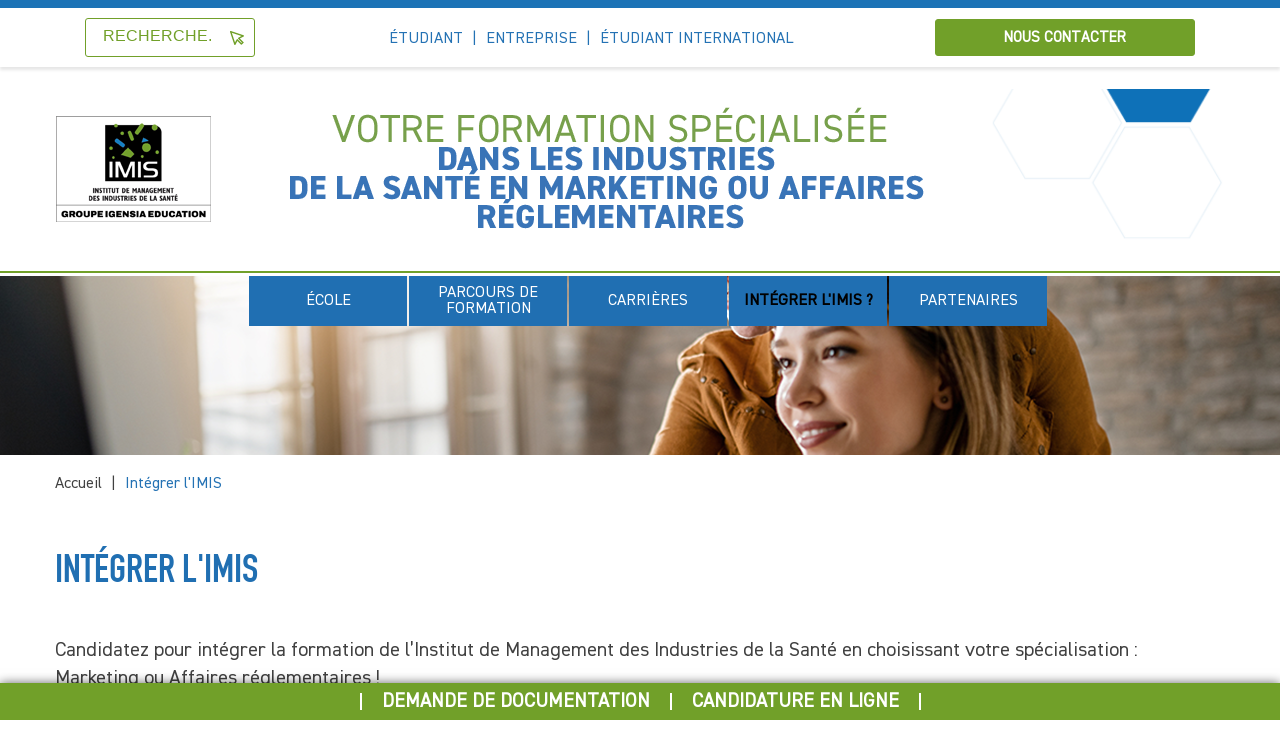

--- FILE ---
content_type: text/html; charset=UTF-8
request_url: https://www.imislyon.com/integrer-limis
body_size: 12468
content:
<!DOCTYPE html>
<html lang="fr" dir="ltr" class="igs-profile igs-not-homepage igs-site-imis" prefix="og: https://ogp.me/ns#" id="back-to-top">
<head>
  <meta charset="utf-8" />
<meta name="description" content="Candidatez pour intégrer la formation de l’Institut de Management des Industries de la Santé en choisissant votre spécialisation : Marketing ou Affaires réglementaires !" />
<link rel="canonical" href="https://www.imislyon.com/integrer-limis" />
<meta property="og:site_name" content="imis" />
<meta property="og:title" content="Intégrer l&#039;IMIS" />
<meta property="og:description" content="Candidatez pour intégrer la formation de l’Institut de Management des Industries de la Santé en choisissant votre spécialisation : Marketing ou Affaires réglementaires !" />
<meta name="twitter:card" content="summary" />
<meta name="MobileOptimized" content="width" />
<meta name="HandheldFriendly" content="true" />
<meta name="viewport" content="width=device-width, initial-scale=1.0" />
<link rel="icon" href="/sites/imis/files/favicon.ico" type="image/vnd.microsoft.icon" />
<script>window.a2a_config=window.a2a_config||{};a2a_config.callbacks=[];a2a_config.overlays=[];a2a_config.templates={};var a2a_config = a2a_config || {};
a2a_config.icon_color = "#435155";</script>
<style>
.a2a_svg, .a2a_count { padding: 5px; border-radius: 0 !important; }
</style>

  <title>Intégrer l&#039;IMIS | imis</title>
  <link rel="stylesheet" media="all" href="/sites/imis/files/css/css_DcMeUCQZx-J2y4e9PhbweJshQgpksqq24GYFJPjaTjg.css?delta=0&amp;language=fr&amp;theme=igs&amp;include=eJw1jUEKACEMAz_k6puqVhFqC8aL-_oVWS9hwhBCOU8jXYF-8GWYTpeEgBUigS93BqgyblfL29ngTaOTtJddqwhl73GoikWSB3NJ0-p6S6bhpN_aYWFyPx8f3l8z_A" />
<link rel="stylesheet" media="all" href="/sites/imis/files/css/css_W7s258H5njoyF102LicAiqLJ7bcZqYrQSHGAT7Pdatc.css?delta=1&amp;language=fr&amp;theme=igs&amp;include=eJw1jUEKACEMAz_k6puqVhFqC8aL-_oVWS9hwhBCOU8jXYF-8GWYTpeEgBUigS93BqgyblfL29ngTaOTtJddqwhl73GoikWSB3NJ0-p6S6bhpN_aYWFyPx8f3l8z_A" />
<link rel="stylesheet" media="all" href="//fonts.googleapis.com/css?family=Raleway:400,400i,700,800,900" />
<link rel="stylesheet" media="all" href="/sites/imis/files/css/css_OIMxC2jhKnSoqgFeR9DQtzBETRpYD-ZUzorboXZivsQ.css?delta=3&amp;language=fr&amp;theme=igs&amp;include=eJw1jUEKACEMAz_k6puqVhFqC8aL-_oVWS9hwhBCOU8jXYF-8GWYTpeEgBUigS93BqgyblfL29ngTaOTtJddqwhl73GoikWSB3NJ0-p6S6bhpN_aYWFyPx8f3l8z_A" />
<link rel="stylesheet" media="all" href="/themes/igs/public/dist/main_imis.css?t8qzzi" />
<link rel="stylesheet" media="all" href="/themes/igs/public/custom/custom_imis.css?t8qzzi" />

  <script type="application/json" data-drupal-selector="drupal-settings-json">{"path":{"baseUrl":"\/","pathPrefix":"","currentPath":"node\/170","currentPathIsAdmin":false,"isFront":false,"currentLanguage":"fr"},"pluralDelimiter":"\u0003","suppressDeprecationErrors":true,"gtag":{"tagId":"","consentMode":false,"otherIds":[],"events":[],"additionalConfigInfo":[]},"ajaxPageState":{"libraries":"[base64]","theme":"igs","theme_token":null},"ajaxTrustedUrl":[],"gtm":{"tagId":null,"settings":{"data_layer":"dataLayer","include_environment":false},"tagIds":["GTM-MV5WHL4"]},"dataLayer":{"defaultLang":"fr","languages":{"fr":{"id":"fr","name":"French","direction":"ltr","weight":0}}},"igs_datalayer":{"leadEvents":{"formation":"na","campus":"na","ecole":"imis","source":"na","medium":"na","regex":"([^\\\/]*\\.?formulaire-igensia\\.com\\\/[^\u0022\u0027\\s]+)","field_mapping":{"clic_demande_documentation":"ecole,campus,type_documentation,formation,type_formation,niveau_formation,secteur","clic_demande_contact":"ecole,campus,formation,type_formation,niveau_formation,secteur","clic_inscription_evenement_offline":"ecole,campus,formation,type_formation,niveau_formation,secteur,evenement_offline","clic_cel":"ecole,campus,formation,type_formation,niveau_formation,secteur","clic_prise_rdv":"ecole,campus,formation,type_formation,niveau_formation,secteur","clic_contact_ambassadeur":"ecole,campus,formation,type_formation,niveau_formation,secteur","ouverture_cel_site":"ecole,campus,formation,type_formation,niveau_formation,secteur,source,medium","confirmation_cel_site":"ecole,campus,formation,type_formation,niveau_formation,secteur,source,medium,lead_id,niveau_etudes,situation_professionelle,ville,user_hashed_email","ouverture_cel_poste":"ecole,campus,secteur,source,medium","confirmation_cel_poste":"ecole,campus,secteur,source,medium,lead_id,niveau_etudes,situation_professionelle,ville,user_hashed_email","ouverture_offre_entreprise":"ecole,campus,secteur,source,medium","confirmation_offre_entreprise":"ecole,campus,secteur,source,medium,lead_id,niveau_etudes,situation_professionnelle,ville,user_hashed_email","ouverture_recrutement_professeur":"ecole,campus,source,medium","confirmation_recrutement_professeur":"ecole,campus,source,medium,lead_id,ville,user_hashed_email"},"selector_mapping":{"clic_cel":"a[href*=\u0022cel-igs.my-admission.com\u0022]","*":"a[href*=\u0022my-admission.com\u0022],a.Cta--editor"},"label_mapping":{"clic_demande_documentation":"documentation|brochure","clic_contact_ambassadeur":"ambassa","clic_demande_contact":"contact","clic_inscription_evenement_offline":"inscription","clic_prise_rdv":"rendez-vous","na":"*"},"document_type_mapping":{"brochure":"brochure","programme":"programme","na":"*"},"form_type_mapping":{"cel_poste":"poste","offre_entreprise":"offre","recrutement_professeur":"professeur|professorat","cel_site":"candidature","na":"*"},"form_fields_mapping":{"niveau_etudes":"niveau|\u00e9tude|etude|dipl\u00f4me|diplome|formation|parcours","situation_professionelle":"situation|profession","ville":"ville|city","user_hashed_email":"mail|courriel"},"custom_mapping":[]}},"field_group":{"html_element":{"mode":"post_home","context":"view","settings":{"classes":"Intro-desc","id":"","element":"div","show_label":false,"label_element":"h3","attributes":"","effect":"none","speed":"fast"}},"link":{"mode":"post_home","context":"view","settings":{"classes":"","id":"","target":"entity","custom_uri":"","target_attribute":"default"}}},"translation":"{\u0022fr_en\u0022:{\u0022more_criteria\u0022:\u0022Plus de crit\\u00e9res\u0022,\u0022less_criteria\u0022:\u0022Moins de crit\\u00e9res\u0022,\u0022student\u0022:\u0022\\u00c9tudiant\u0022,\u0022professional\u0022:\u0022Professionnel\u0022,\u0022who_are_you\u0022:\u0022Qui \\u00eates vous ?\u0022,\u0022what_do_you_want_to_do\u0022:\u0022Que voulez vous faire\u0022,\u0022in_what_field\u0022:\u0022Dans quel domaine ?\u0022,\u0022in_what_sector\u0022:\u0022Dans quelle fili\\u00e8re ?\u0022,\u0022where_do_you_want_to_go\u0022:\u0022O\\u00f9 ?\u0022,\u0022languages\u0022:\u0022Langues\u0022,\u0022duration_of_the_course\u0022:\u0022Dur\\u00e9e de la formation\u0022,\u0022at_what_pace\u0022:\u0022\\u00c0 quel rythme ?\u0022,\u0022rncp\u0022:\u0022RNCP ?\u0022,\u0022cpf_eligibility\u0022:\u0022Eligibilit\\u00e9 CPF ?\u0022,\u0022date_of_entry\u0022:\u0022Date de rentr\\u00e9e\u0022,\u0022exit_level\u0022:\u0022Niveau de sortie\u0022,\u0022work_study\u0022:\u0022En alternance ?\u0022,\u0022compare_our_courses\u0022:\u0022Comparez nos formations\u0022,\u0022institution\u0022:\u0022\\u00c9tablissement\u0022,\u0022information\u0022:\u0022Informations\u0022,\u0022to_know_more\u0022:\u0022En savoir plus\u0022,\u0022name_of_the_course\u0022:\u0022Nom de la formation\u0022,\u0022output_level\u0022:\u0022Niveau de sortie\u0022,\u0022city\u0022:\u0022Ville\u0022,\u0022rhythm\u0022:\u0022Rythme\u0022,\u0022field\u0022:\u0022Domaine\u0022,\u0022description\u0022:\u0022Description\u0022,\u0022cpf\u0022:\u0022CPF\u0022,\u0022name_of_the_training\u0022:\u0022Nom de la formation\u0022,\u0022entry_level\u0022:\u0022Niveau d\u0027entr\\u00e9e\u0022,\u0022possible_alternation\u0022:\u0022Alternance possible\u0022,\u0022duration_of_the_training\u0022:\u0022Dur\\u00e9e de la formation\u0022,\u0022curriculum\u0022:\u0022Cursus\u0022,\u0022branch\u0022:\u0022Fili\\u00e8re\u0022,\u0022language\u0022:\u0022Langue\u0022,\u0022month_of_entry\u0022:\u0022Mois de rentr\\u00e9e\u0022,\u0022prerequisites\u0022:\u0022Pr\\u00e9requis\u0022,\u0022diploma\u0022:\u0022Dipl\\u00f4me\u0022,\u0022type_of_contract\u0022:\u0022Type de contrat\u0022,\u0022international\u0022:\u0022International\u0022,\u0022job_opportunities\u0022:\u0022D\\u00e9bouch\\u00e9s\u0022,\u0022cost_of_the_training\u0022:\u0022Co\\u00fbt de la formation\u0022,\u00223_courses\u0022:\u0022\\\/ 3 Formations\u0022,\u0022compare\u0022:\u0022Comparer\u0022,\u0022find_the_training_of_your_dreams\u0022:\u0022Trouvez la formation de vos r\\u00eaves !\u0022,\u0022results\u0022:\u0022r\\u00e9sultats\u0022,\u0022see_more\u0022:\u0022Voir plus\u0022,\u0022campus\u0022:\u0022Campus\u0022,\u0022field_s_sector\u0022:\u0022Domaine(s)\\\/fili\\u00e8re\u0022,\u0022type_of_training\u0022:\u0022Type de formation\u0022,\u0022pace\u0022:\u0022Rythme\u0022,\u0022eligible_for_cpf\u0022:\u0022\\u00c9ligible au CPF\u0022,\u0022only_compar_3_trainings\u0022:\u0022vous ne pouvez comparer que 3 formations\u0022,\u0022level_access\u0022:\u0022Niveau d\u0027acc\\u00e8s\u0022,\u0022ask_information\u0022:\u0022Demande de documentation\u0022}}","csp":{"nonce":"tHH_Rh3xoWBWDC_R8n8lrA"},"user":{"uid":0,"permissionsHash":"4538712a0930a28bb10e4caa88114485bd652e49b511e29ef65973e42fe7916b"}}</script>
<script src="/sites/imis/files/js/js_pKvKLn5AaqxuWjiKqY1a29RwBYrmGYg7cvH2ZWg0tE8.js?scope=header&amp;delta=0&amp;language=fr&amp;theme=igs&amp;include=eJxdTgkKAyEM_JCuT1rGNU1toymaLt3f10qhBwzDXIQgJVPUI-AtllPTai7BIDiohUhn7Flbd6zKQquBAw_69wsuePyGxWXuIWK7etOB2_QsGiG-2yG58oyKxizkcR-bpkX9htb03kle9fr5RghppZ2q9dlI7jaOhC_tSt60hslL3_kJ8bJXvg"></script>
<script src="/modules/contrib/google_tag/js/gtag.js?t8qzzi"></script>
<script src="/modules/contrib/google_tag/js/gtm.js?t8qzzi"></script>

    </head>
<body class="path-node page-node-type-post-home entity.node.canonical">
    <a href="#main-content" class="visually-hidden focusable skip-link">
    Aller au contenu principal
  </a>

    <div id="back-to-top-anchor"></div>

  <noscript><iframe src="https://www.googletagmanager.com/ns.html?id=GTM-MV5WHL4"
                  height="0" width="0" style="display:none;visibility:hidden"></iframe></noscript>

    <div class="dialog-off-canvas-main-canvas" data-off-canvas-main-canvas>
    <header id="header" role="banner">
  <div class="HeaderMobile">
    <button class="HeaderMobile-menu">
      <span class="HeaderMobile-icon">
        <span></span>
        <span></span>
        <span></span>
      </span>
    </button>
  </div>

    <div class="region region-top-header">
    <div id="block-topheaderblock" class="block block-igs-header-footer block-top-header-block">
  
    
      <div class="TopHeader">
  <div class="TopHeader-inner">
    <div class="TopHeader-left">
              <form action="/search" method="get" class="SearchForm" action="/">
          <label class="SearchForm-label" for="searchForm">
            Rechercher
          </label>
          <input
            class="SearchForm-input"
            id="searchForm"
            placeholder="Recherche..."
            type="search"
            maxlength="150" pattern=".{3,150}"
            title="Veuillez renseigner entre 3 et 150 caractères pour votre recherche"
            required
            name="text"
          />
          <button class="SearchForm-submit">
            <svg
              class="icon icon--pointer"
              xmlns="http://www.w3.org/2000/svg"
              width="22"
              height="22"
              viewBox="0 0 22 22"
            >
              <title>Lancer la recherche dans le site</title>
              <path d="M22.74,8.14,3,1.55A1.11,1.11,0,0,0,1.56,3L8.12,22.69a1.11,1.11,0,0,0,2.06.22l3-5.78,5.52,5.52.05.06a1.12,1.12,0,0,0,1.58,0l2.35-2.35a1.11,1.11,0,0,0,0-1.57l-5.57-5.57,5.78-3h0a1.11,1.11,0,0,0-.17-2Zm-8,3.81a1.11,1.11,0,0,0-.47,1.5,1.15,1.15,0,0,0,.24.31l5.81,5.81-.78.78-5.85-5.85a1.11,1.11,0,0,0-1.57,0,1.06,1.06,0,0,0-.2.26l-2.52,4.8L4.36,4.36l15.2,5.06Z" transform="translate(-1.5 -1.5) "/>
            </svg>
          </button>
        </form>
          </div>

    <div class="TopHeader-center">
              <div class="Nav">
          

              <ul class="menu">
                          <li class="menu-item"
                      >
        <a href="/formation/parcours#etudiantue">Étudiant</a>
              </li>
                      <li class="menu-item"
                      >
        <a href="/entreprises" data-drupal-link-system-path="node/171">Entreprise</a>
              </li>
                      <li class="menu-item"
                      >
        <a href="/formation/parcours#etudianthorsue">Étudiant international</a>
              </li>
        </ul>
  

        </div>
          </div>

    <div class="TopHeader-right">
              <a class="Cta Cta--topheader"  href="https://www.imislyon.com/ecole/campus">
          Nous contacter
        </a>
          </div>

  </div>
</div>

  </div>

  </div>

    <div class="region region-header">
    <div id="block-headercustom" class="block block-block-content block-block-contenta3c6d09e-aea5-4071-865c-20317018b646">
  
    
      
            <div class="clearfix text-formatted field field--name-body field--type-text-with-summary field--label-hidden field__item"><div class="Header">
<div class="Header-inner">
<p><a class="Header-logo-1 under--pictures" href="/"><img src="/sites/imis/files/header/logo-imis.png" alt="Accueil"> <span class="Header-slogan"></span></a></p>
<p><a class="Header-logo under--pictures" href="/"><img src="/sites/imis/files/igs/2025-11/IMIS_SLOGAN_MARQUE_WEB_VISUEL_SITE_700X164_NOV_2025.png" alt="Accueil"></a></p>
<p class="Header-image"><img src="/sites/imis/files/header/image_droite_logo3.png" alt></p>
</div>
</div>
</div>
      
  </div>

  </div>

    <div class="region region-primary-menu">
    
<nav role="navigation" aria-labelledby="block-navigationprincipale-menu"  id="block-navigationprincipale" class="block block-menu navigation menu--main">

      
          <p class="visually-hidden" id="block-navigationprincipale-menu">Navigation principale</p>
    

        

<ul class="menu menu-level-0">
  
  <li class="menu-item menu-item--expanded">
                <span>École</span>
      
              
      <div class="menu-dropdown menu-dropdown-0 menu-type-default">
        
  
  <div class="menu_link_content menu-link-contentmain view-mode-default menu-dropdown menu-dropdown-0 menu-type-default">
              
<ul class="menu menu-level-1">
  
  <li class="menu-item menu-item--expanded">
              <a href="/ecole/qui-sommes-nous" data-drupal-link-system-path="node/174">Qui sommes-nous ?</a>
      
              
      <div class="menu-dropdown menu-dropdown-1 menu-type-default">
        
  
  <div class="menu_link_content menu-link-contentmain view-mode-default menu-dropdown menu-dropdown-1 menu-type-default">
              
<ul class="menu menu-level-2">
  
  <li class="menu-item">
              <a href="/ecole/qui-sommes-nous/limis" data-drupal-link-system-path="node/156">L&#039;IMIS</a>
      
              
      <div class="menu-dropdown menu-dropdown-2 menu-type-default">
        
  
  <div class="menu_link_content menu-link-contentmain view-mode-default menu-dropdown menu-dropdown-2 menu-type-default">
              
  <div class="clearfix text-formatted field field--name-field-texte-menu field--type-text-long field--label-visually_hidden">
    <div class="field__label visually-hidden">Texte menu</div>
              <div class="field__item"><p>Depuis 1987, l'IMIS propose une spécialisation "Management et Marketing" à des profils exclusivement scientifiques.</p>
<p><a class="BoxModel-cta" href="/ecole/qui-sommes-nous/limis" title="L’IMIS">En savoir plus</a></p>
</div>
          </div>

      </div>



      </div>
    
  </li>
  
  <li class="menu-item">
              <a href="/ecole/qui-sommes-nous/groupe-igs" data-drupal-link-system-path="node/157">Une école du Groupe IGENSIA Education</a>
      
              
      <div class="menu-dropdown menu-dropdown-2 menu-type-default">
        
  
  <div class="menu_link_content menu-link-contentmain view-mode-default menu-dropdown menu-dropdown-2 menu-type-default">
              
  <div class="clearfix text-formatted field field--name-field-texte-menu field--type-text-long field--label-visually_hidden">
    <div class="field__label visually-hidden">Texte menu</div>
              <div class="field__item"><p>Fédération d'associations indépendantes à but non lucratif (Loi 1901), le Groupe IGENSIA Education (ex Groupe IGS) apporte des solutions de formation à l'ensemble des publics à travers 5 activités : écoles, formation continue, alternance, apprentissage et insertion professionnelle.</p>
<p><a class="BoxModel-cta" href="/ecole/qui-sommes-nous/groupe-igs" title="Une école du groupe IGENSIA Education (ex Groupe IGS)">En savoir plus</a></p>
</div>
          </div>

      </div>



      </div>
    
  </li>
</ul>

      </div>



      </div>
    
  </li>
  
  <li class="menu-item">
              <a href="/ecole/campus" data-drupal-link-system-path="node/175">Notre Campus</a>
      
              
      <div class="menu-dropdown menu-dropdown-1 menu-type-default">
        
  
  <div class="menu_link_content menu-link-contentmain view-mode-default menu-dropdown menu-dropdown-1 menu-type-default">
              
  <div class="clearfix text-formatted field field--name-field-texte-menu field--type-text-long field--label-visually_hidden">
    <div class="field__label visually-hidden">Texte menu</div>
              <div class="field__item"><p>Cofondé par le Groupe IGENSIA Education (ex Groupe IGS) en 2004, notre campus de 22000 m² regroupe 23&nbsp;établissements, dont l'IMIS, partageant les mêmes valeurs et ayant choisi de mettre en commun des moyens pédagogiques modernes et adaptés aux exigences des étudiants comme des professionnels.</p>
<p><a class="BoxModel-cta" href="/ecole/campus" title="LE CAMPUS">En savoir plus</a></p>
</div>
          </div>

      </div>



      </div>
    
  </li>
  
  <li class="menu-item">
              <a href="/ecole/reconnaissances-diplomes" data-drupal-link-system-path="node/144">Reconnaissances et diplôme</a>
      
              
      <div class="menu-dropdown menu-dropdown-1 menu-type-default">
        
  
  <div class="menu_link_content menu-link-contentmain view-mode-default menu-dropdown menu-dropdown-1 menu-type-default">
              
  <div class="clearfix text-formatted field field--name-field-texte-menu field--type-text-long field--label-visually_hidden">
    <div class="field__label visually-hidden">Texte menu</div>
              <div class="field__item"><p>L'IMIS - Institut de Management des Industries de la Santé - école du Groupe IGENSIA Education (ex Groupe IGS), est une école professionnalisante dont l'objectif est de conduire ses étudiants vers un emploi dans les industries de santé, selon la spécialisation choisie.</p>
<p><a class="BoxModel-cta" href="/reconnaissances-et-diplomes" title="Reconnaissances et diplômes">En savoir plus</a></p>
</div>
          </div>

      </div>



      </div>
    
  </li>
  
  <li class="menu-item">
              <a href="/ecole/5-raisons-choisir-limis" data-drupal-link-system-path="node/160">Les 5 raisons de choisir l&#039;IMIS</a>
      
              
      <div class="menu-dropdown menu-dropdown-1 menu-type-default">
        
  
  <div class="menu_link_content menu-link-contentmain view-mode-default menu-dropdown menu-dropdown-1 menu-type-default">
              
  <div class="clearfix text-formatted field field--name-field-texte-menu field--type-text-long field--label-visually_hidden">
    <div class="field__label visually-hidden">Texte menu</div>
              <div class="field__item"><p>Pourquoi choisir l'IMIS ? Entre&nbsp;formations reconnues, un enseignement de pointe et&nbsp;des perspectives nombreuses, découvrez les 5&nbsp;raisons de choisir l'IMIS.</p>
<p><a class="BoxModel-cta" href="/ecole/5-raisons-choisir-limis" title="Les 5 raisons de choisir l&amp;#039;IMIS">En savoir plus</a></p>
</div>
          </div>

      </div>



      </div>
    
  </li>
  
  <li class="menu-item">
              <a href="/ecole/nous-rencontrer" data-drupal-link-system-path="node/161">Nous rencontrer</a>
      
              
      <div class="menu-dropdown menu-dropdown-1 menu-type-default">
        
  
  <div class="menu_link_content menu-link-contentmain view-mode-default menu-dropdown menu-dropdown-1 menu-type-default">
              
  <div class="clearfix text-formatted field field--name-field-texte-menu field--type-text-long field--label-visually_hidden">
    <div class="field__label visually-hidden">Texte menu</div>
              <div class="field__item"><p>​​​​​​​Nous pouvons nous rencontrer afin d'échanger et vous conseiller sur votre projet professionnel et vos objectifs de carrière dans le domaine des industries de la santé.</p>
<p><a class="BoxModel-cta" href="/ecole/nous-rencontrer" title="Nous rencontrer">En savoir plus</a></p>
</div>
          </div>

      </div>



      </div>
    
  </li>
</ul>

      </div>



      </div>
    
  </li>
  
  <li class="menu-item menu-item--expanded">
                <span>Parcours de formation</span>
      
              
      <div class="menu-dropdown menu-dropdown-0 menu-type-default">
        
  
  <div class="menu_link_content menu-link-contentmain view-mode-default menu-dropdown menu-dropdown-0 menu-type-default">
              
<ul class="menu menu-level-1">
  
  <li class="menu-item">
              <a href="/formation/mastere-pro-manager-international-des-industries-et-services-en-sante" data-drupal-link-system-path="node/231">Les parcours</a>
      
              
      <div class="menu-dropdown menu-dropdown-1 menu-type-default">
        
  
  <div class="menu_link_content menu-link-contentmain view-mode-default menu-dropdown menu-dropdown-1 menu-type-default">
              
  <div class="clearfix text-formatted field field--name-field-texte-menu field--type-text-long field--label-visually_hidden">
    <div class="field__label visually-hidden">Texte menu</div>
              <div class="field__item"><p>L'IMIS propose un Mastère Pro Manager International des Industries et Services en Santé. Le&nbsp;programme est accessible à la fois aux étudiants nationaux et internationaux souhaitant poursuivre leurs études en France.</p>
<p><a class="BoxModel-cta" href="/programme/les-parcours" title="Les parcours">En savoir plus</a></p>
</div>
          </div>

      </div>



      </div>
    
  </li>
  
  <li class="menu-item">
              <a href="/formation/specialite-marketing" data-drupal-link-system-path="node/232">Spécialité Marketing/MSL</a>
      
              
      <div class="menu-dropdown menu-dropdown-1 menu-type-default">
        
  
  <div class="menu_link_content menu-link-contentmain view-mode-default menu-dropdown menu-dropdown-1 menu-type-default">
              
  <div class="clearfix text-formatted field field--name-field-texte-menu field--type-text-long field--label-visually_hidden">
    <div class="field__label visually-hidden">Texte menu</div>
              <div class="field__item"><p>Afin d’évoluer au sein de l’environnement international des industries de santé, il est nécessaire de développer une connaissance des enjeux mondiaux du secteur. Nous sommes convaincus que des expériences significatives à l’étranger permettent un épanouissement des personnalités et des compétences.</p>
<p><a class="BoxModel-cta" href="/programme/specialite-marketing" title="Spécialité Marketing 2">En savoir plus</a></p>
</div>
          </div>

      </div>



      </div>
    
  </li>
  
  <li class="menu-item">
              <a href="/formation/specialite-affaires-reglementaires" data-drupal-link-system-path="node/233">Spécialité affaires réglementaires</a>
      
              
      <div class="menu-dropdown menu-dropdown-1 menu-type-default">
        
  
  <div class="menu_link_content menu-link-contentmain view-mode-default menu-dropdown menu-dropdown-1 menu-type-default">
              
  <div class="clearfix text-formatted field field--name-field-texte-menu field--type-text-long field--label-visually_hidden">
    <div class="field__label visually-hidden">Texte menu</div>
              <div class="field__item"><p>La spécialisation en affaires réglementaires permet d’accéder à des postes de chargé d’affaires réglementaires dans les industries de santé dès la sortie d’études, et à des postes de consultants dans les sociétés de conseil du secteur de la santé. Les intitulés de postes peuvent varier selon la taille de l’entreprise et le contenu des missions qui est en lien avec le portefeuille produits de l’entreprise.</p>
<p><a class="BoxModel-cta" href="/programme/specialite-affaires-reglementaires" title="Spécialité Affaires Réglementaires 2">En savoir plus</a></p>
</div>
          </div>

      </div>



      </div>
    
  </li>
  
  <li class="menu-item">
              <a href="/parcours-formation/programme/intervenants" data-drupal-link-system-path="node/162">Les intervenants</a>
      
              
      <div class="menu-dropdown menu-dropdown-1 menu-type-default">
        
  
  <div class="menu_link_content menu-link-contentmain view-mode-default menu-dropdown menu-dropdown-1 menu-type-default">
              
  <div class="clearfix text-formatted field field--name-field-texte-menu field--type-text-long field--label-visually_hidden">
    <div class="field__label visually-hidden">Texte menu</div>
              <div class="field__item"><p>Les étudiants de l’IMIS ont le privilège d’apprendre aux côtés d’intervenants qui sont des professionnels en poste dans les industries de la santé ou des consultants experts dans leur domaine respectif. Le maître mot du programme étant la professionnalisation, l’IMIS met un point d’honneur à collaborer avec ces professionnels venant transmettre et partager leurs compétences.</p>
<p><a class="BoxModel-cta" href="/parcours-formation/programme/intervenants" title="Les intervenants">En savoir plus</a></p>
</div>
          </div>

      </div>



      </div>
    
  </li>
</ul>

      </div>



      </div>
    
  </li>
  
  <li class="menu-item menu-item--expanded">
              <a href="/carrieres" data-drupal-link-system-path="node/179">Carrières</a>
      
              
      <div class="menu-dropdown menu-dropdown-0 menu-type-default">
        
  
  <div class="menu_link_content menu-link-contentmain view-mode-default menu-dropdown menu-dropdown-0 menu-type-default">
              
<ul class="menu menu-level-1">
  
  <li class="menu-item">
              <a href="/carrieres/travailler-dans-affaires-reglementaires" data-drupal-link-system-path="node/149">Travailler dans les affaires réglementaires</a>
      
              
      <div class="menu-dropdown menu-dropdown-1 menu-type-default">
        
  
  <div class="menu_link_content menu-link-contentmain view-mode-default menu-dropdown menu-dropdown-1 menu-type-default">
              
  <div class="clearfix text-formatted field field--name-field-texte-menu field--type-text-long field--label-visually_hidden">
    <div class="field__label visually-hidden">Texte menu</div>
              <div class="field__item"><p>La spécialisation en affaires réglementaires permet d’accéder à des postes de chargé d’affaires réglementaires dans les industries de santé dès la sortie d’études, et à des postes de consultants dans les sociétés de conseil du secteur de la santé.</p>
<p><a class="BoxModel-cta" href="/carrieres/travailler-dans-affaires-reglementaires" title="Travailler dans les affaires réglementaires">En savoir plus</a></p>
</div>
          </div>

      </div>



      </div>
    
  </li>
  
  <li class="menu-item">
              <a href="/carrieres/travailler-dans-le-marketing" data-drupal-link-system-path="node/150">Travailler dans le marketing</a>
      
              
      <div class="menu-dropdown menu-dropdown-1 menu-type-default">
        
  
  <div class="menu_link_content menu-link-contentmain view-mode-default menu-dropdown menu-dropdown-1 menu-type-default">
              
  <div class="clearfix text-formatted field field--name-field-texte-menu field--type-text-long field--label-visually_hidden">
    <div class="field__label visually-hidden">Texte menu</div>
              <div class="field__item"><p>La spécialisation en marketing permet d’accéder à des postes de chef de produit dans les industries de santé dès la sortie d’études, et à des postes de consultants dans les sociétés de conseil du secteur de la santé. Le métier de consultant correspond aux mêmes missions et enjeux.</p>
<p><a class="BoxModel-cta" href="/carrieres/travailler-dans-le-marketing" title="Travailler dans le marketing">En savoir plus</a></p>
</div>
          </div>

      </div>



      </div>
    
  </li>
  
  <li class="menu-item">
              <a href="/carrieres/fiches-metiers" data-drupal-link-system-path="node/181">Fiches métiers</a>
      
              
      <div class="menu-dropdown menu-dropdown-1 menu-type-default">
        
  
  <div class="menu_link_content menu-link-contentmain view-mode-default menu-dropdown menu-dropdown-1 menu-type-default">
              
  <div class="clearfix text-formatted field field--name-field-texte-menu field--type-text-long field--label-visually_hidden">
    <div class="field__label visually-hidden">Texte menu</div>
              <div class="field__item"><p>Découvrez les métiers auxquels l'IMIS forme ses étudiants</p>
<p><a class="BoxModel-cta" href="/carrieres/fiches-metiers" title="Fiche métier Chef de Projet Affaires Réglementaires">En savoir plus</a></p>
</div>
          </div>

      </div>



      </div>
    
  </li>
  
  <li class="menu-item">
              <a href="/carrieres/diplomes" data-drupal-link-system-path="node/143">Nos diplômés</a>
      
              
      <div class="menu-dropdown menu-dropdown-1 menu-type-default">
        
  
  <div class="menu_link_content menu-link-contentmain view-mode-default menu-dropdown menu-dropdown-1 menu-type-default">
              
  <div class="clearfix text-formatted field field--name-field-texte-menu field--type-text-long field--label-visually_hidden">
    <div class="field__label visually-hidden">Texte menu</div>
              <div class="field__item"><p>Les Industries de santé rassemblent autour d’un objectif commun, la prévention, le diagnostic et le traitement des pathologies.</p>
<p><a class="BoxModel-cta" href="/carrieres/diplomes" title="Nos diplômés">En savoir plus</a></p>
</div>
          </div>

      </div>



      </div>
    
  </li>
</ul>

      </div>



      </div>
    
  </li>
  
  <li class="menu-item menu-item--expanded menu-item--active-trail">
              <a href="/integrer-limis" data-drupal-link-system-path="node/170" class="is-active" aria-current="page">Intégrer l&#039;IMIS ?</a>
      
              
      <div class="menu-dropdown menu-dropdown-0 menu-type-default">
        
  
  <div class="menu_link_content menu-link-contentmain view-mode-default menu-dropdown menu-dropdown-0 menu-type-default">
              
<ul class="menu menu-level-1">
  
  <li class="menu-item">
              <a href="/integrer-limis/modalites-dadmission" data-drupal-link-system-path="node/164">Modalités d&#039;admission</a>
      
              
      <div class="menu-dropdown menu-dropdown-1 menu-type-default">
        
  
  <div class="menu_link_content menu-link-contentmain view-mode-default menu-dropdown menu-dropdown-1 menu-type-default">
              
  <div class="clearfix text-formatted field field--name-field-texte-menu field--type-text-long field--label-visually_hidden">
    <div class="field__label visually-hidden">Texte menu</div>
              <div class="field__item"><p>Pour intégrer l’IMIS vous devez avoir validé :</p>
<ul>
<li>Soit une 5ème année de pharmacie filière industrie</li>
<li>Soit un Master 1 minimum en biologie, biochimie ou ingénierie de la santé</li>
<li>Soit un Diplôme d’ingénieur santé /biomédical</li>
</ul>
<p><a class="BoxModel-cta" href="/integrer-limis/modalites-dadmission" title="Modalités d’admission">En savoir plus</a></p>
</div>
          </div>

      </div>



      </div>
    
  </li>
  
  <li class="menu-item">
              <a href="/integrer-limis/financement" data-drupal-link-system-path="node/166">Financement</a>
      
              
      <div class="menu-dropdown menu-dropdown-1 menu-type-default">
        
  
  <div class="menu_link_content menu-link-contentmain view-mode-default menu-dropdown menu-dropdown-1 menu-type-default">
              
  <div class="clearfix text-formatted field field--name-field-texte-menu field--type-text-long field--label-visually_hidden">
    <div class="field__label visually-hidden">Texte menu</div>
              <div class="field__item"><p>​​​​​​​L’Institut de Management des Industries de la Santé vous accompagne dans le financement de vos études.</p>
<p><a class="BoxModel-cta" href="/integrer-limis/financement" title="Le financement">En savoir plus</a></p>
</div>
          </div>

      </div>



      </div>
    
  </li>
  
  <li class="menu-item">
              <a href="/services-aux-apprenants" title="Services aux apprenants" data-drupal-link-system-path="node/167">Services aux apprenants</a>
      
              
      <div class="menu-dropdown menu-dropdown-1 menu-type-default">
        
  
  <div class="menu_link_content menu-link-contentmain view-mode-default menu-dropdown menu-dropdown-1 menu-type-default">
              
  <div class="clearfix text-formatted field field--name-field-texte-menu field--type-text-long field--label-visually_hidden">
    <div class="field__label visually-hidden">Texte menu</div>
              <div class="field__item"><p>L’IMIS propose à ses étudiants une sélection de services malins tout au long de leurs études.</p>
<p><a class="BoxModel-cta" href="/integrer-limis/services-aux-etudiants" title="Services aux étudiants de l’IMIS">En savoir plus</a></p>
</div>
          </div>

      </div>



      </div>
    
  </li>
</ul>

      </div>



      </div>
    
  </li>
  
  <li class="menu-item menu-item--expanded">
              <a href="/entreprises" data-drupal-link-system-path="node/171">Partenaires</a>
      
              
      <div class="menu-dropdown menu-dropdown-0 menu-type-default">
        
  
  <div class="menu_link_content menu-link-contentmain view-mode-default menu-dropdown menu-dropdown-0 menu-type-default">
              
<ul class="menu menu-level-1">
  
  <li class="menu-item">
              <a href="/partenaires/reseau-dentreprises-partenaires" data-drupal-link-system-path="node/168">Réseau d&#039;entreprises</a>
      
              
      <div class="menu-dropdown menu-dropdown-1 menu-type-default">
        
  
  <div class="menu_link_content menu-link-contentmain view-mode-default menu-dropdown menu-dropdown-1 menu-type-default">
              
  <div class="clearfix text-formatted field field--name-field-texte-menu field--type-text-long field--label-visually_hidden">
    <div class="field__label visually-hidden">Texte menu</div>
              <div class="field__item"><p>L’IMIS entretient des relations de proximité avec les entreprises du secteur des Industries de Santé, pour faire bénéficier aux étudiants des évolutions du marché de l’emploi et ainsi être au plus proche des besoins des recruteurs.</p>
<p><a class="BoxModel-cta" href="/partenaires/reseau-dentreprises-partenaires" title="Le réseau d’entreprises partenaires">En savoir plus</a></p>
</div>
          </div>

      </div>



      </div>
    
  </li>
  
  <li class="menu-item">
              <a href="/partenaires/taxe-dapprentissage" data-drupal-link-system-path="node/180">Taxe d&#039;apprentissage</a>
      
              
      <div class="menu-dropdown menu-dropdown-1 menu-type-default">
        
  
  <div class="menu_link_content menu-link-contentmain view-mode-default menu-dropdown menu-dropdown-1 menu-type-default">
              
  <div class="clearfix text-formatted field field--name-field-texte-menu field--type-text-long field--label-visually_hidden">
    <div class="field__label visually-hidden">Texte menu</div>
              <div class="field__item"><p>Soutenez l'IMIS !</p>
<p><a class="BoxModel-cta" href="/partenaires/taxe-dapprentissage" title="La taxe d&amp;#039;apprentissage">En savoir plus</a></p>
</div>
          </div>

      </div>



      </div>
    
  </li>
  
  <li class="menu-item">
              <a href="/partenaires/associations-etudiantes" data-drupal-link-system-path="node/169">Associations étudiantes</a>
      
              
      <div class="menu-dropdown menu-dropdown-1 menu-type-default">
        
  
  <div class="menu_link_content menu-link-contentmain view-mode-default menu-dropdown menu-dropdown-1 menu-type-default">
              
  <div class="clearfix text-formatted field field--name-field-texte-menu field--type-text-long field--label-visually_hidden">
    <div class="field__label visually-hidden">Texte menu</div>
              <div class="field__item"><p>L’IMIS porte un intérêt particulier à la construction du projet professionnel des étudiants. Dans ce cadre-là l’IMIS développe des partenariats avec les associations étudiantes des facultés de Pharmacie et de Sciences de la Vie afin de rencontrer des étudiants en cours de formation et ainsi de pouvoir les orienter et les accompagner à définir leur projet professionnel.</p>
<p><a class="BoxModel-cta" href="/partenaires/associations-etudiantes" title="Les associations étudiantes">En savoir plus</a></p>
</div>
          </div>

      </div>



      </div>
    
  </li>
  
  <li class="menu-item">
              <a href="/deposer-une-offre-de-poste" data-drupal-link-system-path="node/247">Déposer Une Offre de Poste</a>
      
              
      <div class="menu-dropdown menu-dropdown-1 menu-type-default">
        
  
  <div class="menu_link_content menu-link-contentmain view-mode-default menu-dropdown menu-dropdown-1 menu-type-default">
              
  <div class="clearfix text-formatted field field--name-field-texte-menu field--type-text-long field--label-visually_hidden">
    <div class="field__label visually-hidden">Texte menu</div>
              <div class="field__item"><p>Vous souhaitez recruter un jeune en contrat d’apprentissage ou en contrat de professionnalisation et nous faire parvenir votre offre de poste ?</p>
<p><a class="BoxModel-cta" href="https://www.imislyon.com/deposer-une-offre-de-poste" title="Le réseau d’entreprises partenaires">En savoir plus</a></p>
</div>
          </div>

      </div>



      </div>
    
  </li>
</ul>

      </div>



      </div>
    
  </li>
</ul>

  </nav>
  <div id="block-menumobile" class="block block-menu-principal block-menu-mobile">
      
            
                <nav class="menu-mobile">

  <button class="close cross-menu"></button>

  <form action="/search" method="get" class="SearchForm" action="/">
    <label class="SearchForm-label" for="searchFormMobile">Rechercher</label>
    <input name="text" class="SearchForm-input" id="searchFormMobile" placeholder="Recherche..." type="search"
           maxlength="150" pattern=".{3,150}"
           title="Veuillez renseigner entre 3 et 150 caractères pour votre recherche" required>
    <button class="SearchForm-submit">
      <svg class="icon icon--pointer" xmlns="http://www.w3.org/2000/svg" width="22" height="22" viewBox="0 0 22 22">
        <title>Lancer la recherche dans le site</title>
        <path
          d="M22.74,8.14,3,1.55A1.11,1.11,0,0,0,1.56,3L8.12,22.69a1.11,1.11,0,0,0,2.06.22l3-5.78,5.52,5.52.05.06a1.12,1.12,0,0,0,1.58,0l2.35-2.35a1.11,1.11,0,0,0,0-1.57l-5.57-5.57,5.78-3h0a1.11,1.11,0,0,0-.17-2Zm-8,3.81a1.11,1.11,0,0,0-.47,1.5,1.15,1.15,0,0,0,.24.31l5.81,5.81-.78.78-5.85-5.85a1.11,1.11,0,0,0-1.57,0,1.06,1.06,0,0,0-.2.26l-2.52,4.8L4.36,4.36l15.2,5.06Z"
          transform="translate(-1.5 -1.5)"/>
      </svg>
    </button>
  </form>

      <div class="menu-persona">
              <ul>
          <li class="menu-personaItem"><a href="/formation/parcours#etudiantue" class="menu-personaLink">Étudiant</a></li>
        </ul>
              <ul>
          <li class="menu-personaItem"><a href="/entreprises" class="menu-personaLink">Entreprise</a></li>
        </ul>
              <ul>
          <li class="menu-personaItem"><a href="/formation/parcours#etudianthorsue" class="menu-personaLink">Étudiant international</a></li>
        </ul>
          </div>
    <div class="menu" data-accordionmenu>
  
                
        <p class="menu-level-0 menu-item has-sub"
            aria-controls="accordion-11"
            aria-expanded="false">
                      <span class="menu-link">
              École
            </span>
                    <button class="menu-toggle"></button>
        </p>

                <div class="expand-1"
             id="accordion-11"
             aria-hidden="true">

          
          
            
              <p class="menu-level-1 menu-item has-sub"
                  aria-controls="accordion-sub11"
                  aria-expanded="false">
                                  <a
                    href="/ecole/qui-sommes-nous"
                                          class="menu-link"
                                      >
                    Qui sommes-nous ?
                  </a>
                                <button class="menu-toggle"></button>
              </p>

                            <div class="expand-2"
                   id="accordion-sub11"
                   aria-hidden="true">
                                  <p class="menu-level-2 menu-item">
                                          <a
                        href="/ecole/qui-sommes-nous/limis"
                                                  class="menu-link"
                                              >
                        L&#039;IMIS
                      </a>
                                      </p>
                                  <p class="menu-level-2 menu-item">
                                          <a
                        href="/ecole/qui-sommes-nous/groupe-igs"
                                                  class="menu-link"
                                              >
                        Une école du Groupe IGENSIA Education
                      </a>
                                      </p>
                              </div>
              
            
          
                          <p class="menu-level-1 menu-item">
                                  <a
                    href="/ecole/campus"
                                          class="menu-link"
                                      >
                    Notre Campus
                  </a>
                              </p>
            
          
                          <p class="menu-level-1 menu-item">
                                  <a
                    href="/ecole/reconnaissances-diplomes"
                                          class="menu-link"
                                      >
                    Reconnaissances et diplôme
                  </a>
                              </p>
            
          
                          <p class="menu-level-1 menu-item">
                                  <a
                    href="/ecole/5-raisons-choisir-limis"
                                          class="menu-link"
                                      >
                    Les 5 raisons de choisir l&#039;IMIS
                  </a>
                              </p>
            
          
                          <p class="menu-level-1 menu-item">
                                  <a
                    href="/ecole/nous-rencontrer"
                                          class="menu-link"
                                      >
                    Nous rencontrer
                  </a>
                              </p>
            
          
        </div>
        
            
                
        <p class="menu-level-0 menu-item has-sub"
            aria-controls="accordion-12"
            aria-expanded="false">
                      <span class="menu-link">
              Parcours de formation
            </span>
                    <button class="menu-toggle"></button>
        </p>

                <div class="expand-1"
             id="accordion-12"
             aria-hidden="true">

          
          
                          <p class="menu-level-1 menu-item">
                                  <a
                    href="/formation/mastere-pro-manager-international-des-industries-et-services-en-sante"
                                          class="menu-link"
                                      >
                    Les parcours
                  </a>
                              </p>
            
          
                          <p class="menu-level-1 menu-item">
                                  <a
                    href="/formation/specialite-marketing"
                                          class="menu-link"
                                      >
                    Spécialité Marketing/MSL
                  </a>
                              </p>
            
          
                          <p class="menu-level-1 menu-item">
                                  <a
                    href="/formation/specialite-affaires-reglementaires"
                                          class="menu-link"
                                      >
                    Spécialité affaires réglementaires
                  </a>
                              </p>
            
          
                          <p class="menu-level-1 menu-item">
                                  <a
                    href="/parcours-formation/programme/intervenants"
                                          class="menu-link"
                                      >
                    Les intervenants
                  </a>
                              </p>
            
          
        </div>
        
            
                
        <p class="menu-level-0 menu-item has-sub"
            aria-controls="accordion-13"
            aria-expanded="false">
                      <a
              href="/carrieres"
                              class="menu-link"
                          >
              Carrières
            </a>
                    <button class="menu-toggle"></button>
        </p>

                <div class="expand-1"
             id="accordion-13"
             aria-hidden="true">

          
          
                          <p class="menu-level-1 menu-item">
                                  <a
                    href="/carrieres/travailler-dans-affaires-reglementaires"
                                          class="menu-link"
                                      >
                    Travailler dans les affaires réglementaires
                  </a>
                              </p>
            
          
                          <p class="menu-level-1 menu-item">
                                  <a
                    href="/carrieres/travailler-dans-le-marketing"
                                          class="menu-link"
                                      >
                    Travailler dans le marketing
                  </a>
                              </p>
            
          
                          <p class="menu-level-1 menu-item">
                                  <a
                    href="/carrieres/fiches-metiers"
                                          class="menu-link"
                                      >
                    Fiches métiers
                  </a>
                              </p>
            
          
                          <p class="menu-level-1 menu-item">
                                  <a
                    href="/carrieres/diplomes"
                                          class="menu-link"
                                      >
                    Nos diplômés
                  </a>
                              </p>
            
          
        </div>
        
            
                
        <p class="menu-level-0 menu-item has-sub"
            aria-controls="accordion-14"
            aria-expanded="false">
                      <a
              href="/integrer-limis"
                              class="menu-link"
                          >
              Intégrer l&#039;IMIS ?
            </a>
                    <button class="menu-toggle"></button>
        </p>

                <div class="expand-1"
             id="accordion-14"
             aria-hidden="true">

          
          
                          <p class="menu-level-1 menu-item">
                                  <a
                    href="/integrer-limis/modalites-dadmission"
                                          class="menu-link"
                                      >
                    Modalités d&#039;admission
                  </a>
                              </p>
            
          
                          <p class="menu-level-1 menu-item">
                                  <a
                    href="/integrer-limis/financement"
                                          class="menu-link"
                                      >
                    Financement
                  </a>
                              </p>
            
          
                          <p class="menu-level-1 menu-item">
                                  <a
                    href="/services-aux-apprenants"
                                          class="menu-link"
                                      >
                    Services aux apprenants
                  </a>
                              </p>
            
          
        </div>
        
            
                
        <p class="menu-level-0 menu-item has-sub"
            aria-controls="accordion-15"
            aria-expanded="false">
                      <a
              href="/entreprises"
                              class="menu-link"
                          >
              Partenaires
            </a>
                    <button class="menu-toggle"></button>
        </p>

                <div class="expand-1"
             id="accordion-15"
             aria-hidden="true">

          
          
                          <p class="menu-level-1 menu-item">
                                  <a
                    href="/partenaires/reseau-dentreprises-partenaires"
                                          class="menu-link"
                                      >
                    Réseau d&#039;entreprises
                  </a>
                              </p>
            
          
                          <p class="menu-level-1 menu-item">
                                  <a
                    href="/partenaires/taxe-dapprentissage"
                                          class="menu-link"
                                      >
                    Taxe d&#039;apprentissage
                  </a>
                              </p>
            
          
                          <p class="menu-level-1 menu-item">
                                  <a
                    href="/partenaires/associations-etudiantes"
                                          class="menu-link"
                                      >
                    Associations étudiantes
                  </a>
                              </p>
            
          
                          <p class="menu-level-1 menu-item">
                                  <a
                    href="/deposer-une-offre-de-poste"
                                          class="menu-link"
                                      >
                    Déposer Une Offre de Poste
                  </a>
                              </p>
            
          
        </div>
        
            
      </div>

</nav>

        </div>

  </div>


</header>

  <div class="region region-hero">
    <div id="block-imageblock" class="block block-slideshow-imagesousheader block-image-sousheader-block">
  
    
      <div>
          <img src="//www.imislyon.com/sites/imis/files/igs/2022-01/image_sous_header.png">
    </div>

  </div>

  </div>


<main id="main" role="main">
        <div class="region region-content">
    <div data-drupal-messages-fallback class="hidden"></div><div id="block-filsdariane" class="block block-system block-system-breadcrumb-block">
  
    
        <nav class="breadcrumb" role="navigation" aria-labelledby="system-breadcrumb">

        <p id="system-breadcrumb" class="visually-hidden">Fil d'Ariane</p>

    <ol>
          <li>
                  <a href="/">Accueil</a>
              </li>
          <li>
                  Intégrer l&#039;IMIS
              </li>
        </ol>
  </nav>

  </div>
<div id="block-contenudelapageprincipale" class="block block-system block-system-main-block">
  
    
      
<article class="node node--id-170 node--type-post-home node--view-mode-full">

  
                    

  
  <div class="node__content">
    
            <div class="field field--name-field-titre field--type-string field--label-hidden field__item"><h1>Intégrer l'IMIS</h1>
</div>
      
            <div class="clearfix text-formatted field field--name-field-chapo field--type-text-long field--label-hidden field__item"><p>Candidatez pour intégrer la formation de l’Institut de Management des Industries de la Santé en choisissant votre spécialisation : Marketing ou Affaires réglementaires !</p>
</div>
      
      <div class="field field--name-field-remonte-post-home field--type-entity-reference field--label-hidden field__items">
              <div class="field__item">
<article class="js-element-listing node node--id-164 node--type-page node--view-mode-post-home">

  
                    

  
  <div class="node__content">
    <a href="/integrer-limis/modalites-dadmission" class="field-group-link" hreflang="fr">
            <div class="post-home-wrap field field--name-field-image-a-la-une-media field--type-entity-reference field--label-hidden field__item">  <img loading="lazy" src="/sites/imis/files/styles/post_home/public/igs/2022-01/admission-imislyon.jpg?itok=OYXEGD9M" width="600" height="168" alt="admission-imislyon" class="image-style-post-home" />

</div>
      </a>
<div  class="Intro-desc">
    <a href="/integrer-limis/modalites-dadmission" class="field-group-link" hreflang="fr">
            <div class="field field--name-field-titre field--type-string field--label-hidden field__item"><h3>Modalités d’admission</h3>
</div>
      </a>
            <div class="clearfix text-formatted field field--name-field-chapo field--type-text-long field--label-hidden field__item"><p>Pour intégrer l’IMIS vous devez avoir validé à minima :</p>
<p>	Soit une 5ème année de pharmacie filière industrie<br />
	Soit un Master 1 en biologie, biochimie ou ingénierie de la santé<br />
	Soit un Diplôme d’ingénieur santé /biomédical</p>
</div>
      
  </div><a href="/integrer-limis/modalites-dadmission" class="savoir_plus" hreflang="fr">En savoir plus</a>
  </div>

</article>
</div>
              <div class="field__item">
<article class="js-element-listing node node--id-166 node--type-page node--view-mode-post-home">

  
                    

  
  <div class="node__content">
    <a href="/integrer-limis/financement" class="field-group-link" hreflang="fr">
            <div class="post-home-wrap field field--name-field-image-a-la-une-media field--type-entity-reference field--label-hidden field__item">  <img loading="lazy" src="/sites/imis/files/styles/post_home/public/igs/2022-01/financement-imislyon.jpg?itok=LlFwZVoq" width="600" height="168" alt="financement-imislyon" class="image-style-post-home" />

</div>
      </a>
<div  class="Intro-desc">
    <a href="/integrer-limis/financement" class="field-group-link" hreflang="fr">
            <div class="field field--name-field-titre field--type-string field--label-hidden field__item"><h3>Le financement</h3>
</div>
      </a>
            <div class="clearfix text-formatted field field--name-field-chapo field--type-text-long field--label-hidden field__item"><p>L'Institut de Management des Industries de la Santé vous accompagne dans le financement de vos études.</p>
</div>
      
  </div><a href="/integrer-limis/financement" class="savoir_plus" hreflang="fr">En savoir plus</a>
  </div>

</article>
</div>
              <div class="field__item">
<article class="js-element-listing node node--id-167 node--type-page node--view-mode-post-home">

  
                    

  
  <div class="node__content">
    <a href="/services-aux-apprenants" class="field-group-link" hreflang="fr">
            <div class="post-home-wrap field field--name-field-image-a-la-une-media field--type-entity-reference field--label-hidden field__item">  <img loading="lazy" src="/sites/imis/files/styles/post_home/public/igs/2022-01/img9-1250x350.jpg?itok=stxeVCO4" width="600" height="168" alt="img9-1250x350" class="image-style-post-home" />

</div>
      </a>
<div  class="Intro-desc">
    <a href="/services-aux-apprenants" class="field-group-link" hreflang="fr">
            <div class="field field--name-field-titre field--type-string field--label-hidden field__item"><h3>Services aux apprenants</h3>
</div>
      </a>
            <div class="clearfix text-formatted field field--name-field-chapo field--type-text-long field--label-hidden field__item"><p>L’IMIS propose à ses étudiants une sélection de services malins tout au long de leurs études.</p>
</div>
      
  </div><a href="/services-aux-apprenants" class="savoir_plus" hreflang="fr">En savoir plus</a>
  </div>

</article>
</div>
          </div>
  
  </div>

</article>

  </div>
<div id="block-addtoanybuttons" class="block block-addtoany block-addtoany-block">
  
      <h2>PARTAGER</h2>
    
      <span class="a2a_kit a2a_kit_size_35 addtoany_list" data-a2a-url="http://www.imislyon.com/integrer-limis" data-a2a-title="Intégrer l&#039;IMIS"><a class="a2a_button_facebook"></a><a class="a2a_button_x"></a><a class="a2a_button_linkedin"></a><a class="a2a_button_google_plus"></a><a class="a2a_button_email"></a><a class="a2a_button_print"></a></span>

  </div>
<div id="block-autopromoblock" class="block block-autopromo block-autopromo-block">
  
    
      


<div class="BoxModel">
  <div class="Layer">
    <div class="Layer-inner">
      <div
        class="block-autopromoblock js-mobile-autopromo-carrousel"

              >
        
      </div>
    </div>
  </div>
</div>

  </div>

  </div>

  </main>


<footer id="footer" role="contentinfo">

    <div class="region region-footer-first">
    <div id="block-bandeauflottantblock" class="block block-bandeau-flottant block-bandeau-flottant-block">
  
    
      
    <div class="bandeau_flottant">
        <div class="bandeau_flottant_inner">

                            <a href="https://formulaire-igensia.com/imis-lyon-demande-dinformation" class="bandeau-lien-desktop">Demande de documentation</a>
                            <a href="/candidature-en-ligne" class="bandeau-lien-desktop">Candidature en ligne</a>
            
        </div>
    </div>



    <div class="bandeau_flottant_mobile">
        <div class="bandeau_flottant_inner">
                            <a href="https://formulaire-igensia.com/imis-lyon-demande-dinformation" class="bandeau-lien-mobile">Documentation</a>
                            <a href="/candidature-en-ligne" class="bandeau-lien-mobile">Candidature</a>
            
        </div>
    </div>

  </div>
<div id="block-footerblock" class="block block-igs-header-footer block-footer-block">
  
    
      
<div class="Footer">

  <div class="Footer-inner">

        <div class="Footer-left">
              <div class="Nav">
          

              <ul class="menu">
                          <li class="menu-item"
                      >
        <a href="/vos-questions" data-drupal-link-system-path="node/122">FAQ</a>
              </li>
        </ul>
  

        </div>
          </div>

        <div class="Footer-right">
      <div class="SocialLinks">
        <h3 class="SocialLinks-title">Nous suivre</h3>
                              <div class="SocialLinks-campus">
              <ul class="SocialLinks-list">
                                  <li>
                    <a class="SocialLinks-link" href="https://www.facebook.com/ImisLyon" target="_blank">
                      <img class="SocialLinks-icon" src="//www.imislyon.com/sites/imis/files/igs/2022-01/facebook.png"
                           alt="">
                    </a>
                  </li>
                                  <li>
                    <a class="SocialLinks-link" href="https://www.linkedin.com/school/institut-de-management-des-industries-de-la-sant%C3%A9/" target="_blank">
                      <img class="SocialLinks-icon" src="//www.imislyon.com/sites/imis/files/igs/2022-01/linkedin.png"
                           alt="">
                    </a>
                  </li>
                                  <li>
                    <a class="SocialLinks-link" href="https://www.instagram.com/imislyon/" target="_blank">
                      <img class="SocialLinks-icon" src="//www.imislyon.com/sites/imis/files/igs/2022-01/instagram.png"
                           alt="">
                    </a>
                  </li>
                              </ul>
            </div>
                        </div>
    </div>

  </div>

  <div class="Footer-center">

        <p class="Footer-group">
            <a href="https://www.igensia-education.fr/">
        
                  <img src="/sites/imis/files/footer/logo-groupe-igensia-education.png" title="" alt="Groupe IGENSIA Education">
        
              </a>
          </p>

        <ul class="Footer-label ">
                        <li>
                          <a href="https://www.francecompetences.fr/" target="_blank">
                <img src="/sites/imis/files/footer/Footer_France_competences.png"
                     alt="Footer_France_competences">
              </a>
                      </li>
                                <li>
                          <a href="https://choosemycompany.com/fr/classements/2022/at-school?regionCode=FR&amp;schoolSectorId=21" target="_blank">
                <img src="/sites/imis/files/footer/accred-HAS.png"
                     alt="happy-at-school">
              </a>
                      </li>
                  </ul>

        <div class="Footer-legal">
              <div class="SecondNav">
          

              <ul class="menu">
                          <li class="menu-item"
                      >
        <a href="/charte-des-donnees-personnelles" data-drupal-link-system-path="node/125">Données Personnelles</a>
              </li>
                      <li class="menu-item"
                      >
        <a href="/mentions-legales" data-drupal-link-system-path="node/214">Mentions légales</a>
              </li>
                      <li class="menu-item"
                      >
        <a href="https://recrutement.igensia-education.fr/fr/">Offres d&#039;emploi</a>
              </li>
                      <li class="menu-item"
                      >
        <a href="/sitemap" data-drupal-link-system-path="sitemap">Plan du site</a>
              </li>
        </ul>
  

        </div>
          </div>

        <ul class="Footer-campus">
                        <li class="Footer-campusItem">
            Établissement d&#039;enseignement supérieur privé, Association à but non lucratif
          </li>
                                <li class="Footer-campusItem">
            Campus René Cassin 2 - 7, rue Jean-Marie Leclair - 69009 Lyon
          </li>
                  </ul>

  </div>

</div>

  </div>
<div id="block-chat" class="block block-block-content block-block-contentd6a84439-e413-4206-ad79-82df7bd5227a">
  
    
      
            <div class="clearfix text-formatted field field--name-body field--type-text-with-summary field--label-hidden field__item"><!--Start of Tawk.to Script--><script type="text/javascript">
var Tawk_API=Tawk_API||{}, Tawk_LoadStart=new Date();
(function(){
var s1=document.createElement("script"),s0=document.getElementsByTagName("script")[0];
s1.async=true;
s1.src='https://embed.tawk.to/60769d63067c2605c0c23ad3/1f37ldj5k';
s1.charset='UTF-8';
s1.setAttribute('crossorigin','*');
s0.parentNode.insertBefore(s1,s0);
})();
</script><!--End of Tawk.to Script--></div>
      
  </div>

  </div>


</footer>

  </div>

  <script>window.dataLayer = window.dataLayer || []; window.dataLayer.push({"event":"pageview","type_page_1":"contenu_site","type_page_2":"integrer-limis","ecole":"imis","campus":"na"});</script>


    <a href="#back-to-top" id="back-to-top-link" class="focusable skip-link js-off">
    <span class="visually-hidden">Back to top</span>
    <svg width="32" height="32" viewBox="0 0 100 100">
      <path fill="white" d="m50 0c-13.262 0-25.98 5.2695-35.355 14.645s-14.645 22.094-14.645 35.355 5.2695 25.98 14.645 35.355 22.094 14.645 35.355 14.645 25.98-5.2695 35.355-14.645 14.645-22.094 14.645-35.355-5.2695-25.98-14.645-35.355-22.094-14.645-35.355-14.645zm20.832 62.5-20.832-22.457-20.625 22.457c-1.207 0.74219-2.7656 0.57812-3.7891-0.39844-1.0273-0.98047-1.2695-2.5273-0.58594-3.7695l22.918-25c0.60156-0.61328 1.4297-0.96094 2.2891-0.96094 0.86328 0 1.6914 0.34766 2.293 0.96094l22.918 25c0.88672 1.2891 0.6875 3.0352-0.47266 4.0898-1.1562 1.0508-2.9141 1.0859-4.1133 0.078125z"></path>
    </svg>
  </a>

  <script src="/sites/imis/files/js/js_W0nhp_kSTlEkgS5vxk49fHvk_jMqWMCPwWdQVlrvh6g.js?scope=footer&amp;delta=0&amp;language=fr&amp;theme=igs&amp;include=eJxdTgkKAyEM_JCuT1rGNU1toymaLt3f10qhBwzDXIQgJVPUI-AtllPTai7BIDiohUhn7Flbd6zKQquBAw_69wsuePyGxWXuIWK7etOB2_QsGiG-2yG58oyKxizkcR-bpkX9htb03kle9fr5RghppZ2q9dlI7jaOhC_tSt60hslL3_kJ8bJXvg"></script>
<script src="https://static.addtoany.com/menu/page.js" defer></script>
<script src="/sites/imis/files/js/js_ZqJd5ie3VuiGfuTsaugGcDQ-z5fTu4scGFZwo9Adeyc.js?scope=footer&amp;delta=2&amp;language=fr&amp;theme=igs&amp;include=eJxdTgkKAyEM_JCuT1rGNU1toymaLt3f10qhBwzDXIQgJVPUI-AtllPTai7BIDiohUhn7Flbd6zKQquBAw_69wsuePyGxWXuIWK7etOB2_QsGiG-2yG58oyKxizkcR-bpkX9htb03kle9fr5RghppZ2q9dlI7jaOhC_tSt60hslL3_kJ8bJXvg"></script>
<script src="/themes/igs/public/dist/main.js?v=1.0.0"></script>
<script src="/sites/imis/files/js/js_ItWN1UMllYGKodvFLwxiv0_rEuM6w-nO-Ies2x6E7L4.js?scope=footer&amp;delta=4&amp;language=fr&amp;theme=igs&amp;include=eJxdTgkKAyEM_JCuT1rGNU1toymaLt3f10qhBwzDXIQgJVPUI-AtllPTai7BIDiohUhn7Flbd6zKQquBAw_69wsuePyGxWXuIWK7etOB2_QsGiG-2yG58oyKxizkcR-bpkX9htb03kle9fr5RghppZ2q9dlI7jaOhC_tSt60hslL3_kJ8bJXvg"></script>


  
</body>
</html>


--- FILE ---
content_type: text/css
request_url: https://www.imislyon.com/themes/igs/public/custom/custom_imis.css?t8qzzi
body_size: 3120
content:
/*Typo custom */
@font-face {
font-family: 'DIN Condensed Bold';
    src: url('/sites/imis/files/fonts/DINCondensed-Bold.ttf')format("truetype");
font-weight: bold;
font-style: normal;
}


@font-face {
font-family: 'DIN Regular';
src: url('/sites/imis/files/fonts/DIN2014-Regular.eot');
src: url('/sites/imis/files/fonts/DIN2014-Regular.ttf') format('truetype'),
     url('/sites/imis/files/fonts/DIN2014-Regular.woff') format('woff');
font-weight: normal;
font-style: normal;
}

@font-face {
font-family: 'DIN Demi Italic';
src: url('/sites/imis/files/fonts/DIN2014-Italic.eot');
src: url('/sites/imis/files/fonts/DIN2014-Italic.ttf') format('truetype'),
     url('/sites/imis/files/fonts/DIN2014-Italic.woff') format('woff');
font-weight: normal;
font-style: normal;
}

@font-face {
font-family: 'DIN Bold';
src: url('/sites/imis/files/fonts/DIN2014-Bold.eot');
src: url('/sites/imis/files/fonts/DIN2014-Bold.ttf') format('truetype'),
     url('/sites/imis/files/fonts/DIN2014-DemiBold.woff') format('woff');
font-weight: normal;
font-style: normal;
}

body{
    font-size: 16px;
}

/*Typo top header bouton recherche & contacter*/
.TopHeader{
    font-family: 'DIN Regular';
}

/*Taille chapo / corps de texte */
.field--name-field-chapo p {
    font-size: 20px;
    font-family: 'DIN Regular';
}

p{
    font-size: 16px;
    font-family: 'DIN Regular';
}

li{
    font-size: 16px;
    font-family: 'DIN Regular';
}

h1{
    font-family: 'DIN Condensed Bold';
    font-size: 50px;
    text-transform: uppercase;
    color: #206fb2 !important;
    
}

h2{
    font-family: 'DIN Condensed Bold';
    font-size: 40px;
    text-transform: uppercase;
    color: #206fb2;
    
}

h3{
    font-family: 'DIN Bold';
    font: 30px;
    text-transform: uppercase;
}

.page-node-type-page .node--type-page .group-header h3, .page-node-type-page .node--type-page .group-left h3{
    color: #71a029;
}


h4{
    font-family: 'DIN Bold';
    font: 20px;
    text-transform: uppercase;
}

h5{
    font-family: 'DIN Bold';
    font: 18px;
    text-transform: uppercase;
}

.page-node-type-actualite .node--type-actualite .group-left sup, .field--name-field-chapo sup {color: #262626;}

/*Formulaire Offre de poste*/
label {
    text-transform: uppercase;
    font-size: 14px;
    display: block;
    font-weight: bold;
    color: #206FB2;
}

.contact-form input {
    overflow: visible;
    max-width: 91%;
    /* display: inherit; */
}

.node--type-page select {
    width: 91%;
}

.form-textarea-wrapper textarea {
    display: block;
    box-sizing: border-box;
    width: 91%;
    margin: 0;
}

input#edit-submit {
    padding: 10px;
    text-transform: uppercase;
    font-family: "Raleway";
    background-color: #206FB2;
    border: none;
    color: white;
    border-radius: 5px;
}

/*FIN Css formulaire Offre de postes*/


/*Couleur du menu mobile*/
.menu-mobile {
    position: relative;
    height: 100%;
    overflow-y: auto;
    background-color: #206fb2;
}

/*Croix fermeture menu mobile*/
 .block-menu-mobile .close:before, .block-menu-mobile .close:after {
    background-color: #fff !important;
}


/*Couleur du texte & h2 en blanc sur fond bleu de la home*/
.paragraph--858 p {
    color: white;
}
.paragraph--857 h2 {
    color: white;
}

.paragraph--858 a {
    text-decoration: underline;
}

/*5 raisons de choisir l'IMIS*/
.paragraph--1322 td.col-5 {
    background-color: white !important;
    border: none !important;
}

/*CTA home bloc 5 raison*/
.cta-vert{
    overflow: hidden;
    position: relative;
    z-index: 1;
    display: inline-block;
    max-width: 100%;
    border: 1px solid #71a029;
    border-radius: 3px;
    padding: 10px;
    margin-top: 10px;
    margin-bottom: 10px;
    vertical-align: middle;
    line-height: 1;
    font-size: .75rem;
    font-weight: 900;
    text-transform: uppercase;
    text-decoration: none;
    text-align: center;
    color: #fff;
    cursor: pointer;
    background-color: #71a029;
    transition: all .2s linear;
    -webkit-appearance: none;
}

.cta-vert:hover {
    background-color: #fff;
    border: 2px solid #71a029;
    color: #71a029;
}




/*Foond header avec les deux logo*/
.Header {
    background-color: #fff;
}
/*Base ligne*/
a.Header-logo.under--pictures:nth-child(2n) {
    padding: 0;
}

/*Fond vert des puces du slider*/
.HeroSlider .slick-dots .slick-active button, .paragraph--type--slideshow .slick-dots .slick-active button {
    background-color: #71a029;
    }

/*Ligne verte au dessus du menu*/
.region.region-primary-menu {
    border-top: 2px solid #71a029;
}

/*hover vert sur menu principal*/
.menu--main .menu-dropdown .menu-item[aria-expanded=true]>span {
    background-color: #71a029 !important;
}

.menu--main .menu-dropdown .menu-item[aria-expanded=true]>a{
    background-color: #71a029 !important;
}
.menu--main .menu-dropdown .menu-item>a:hover{
    background-color: #71a029 !important;
}
.menu--main .menu-dropdown .menu-item>span:hover{
    background-color: #71a029 !important;

}

#block-igs-main-menu .menu-level-0>.menu-item[aria-expanded=true]>a, #block-igs-main-menu .menu-level-0>.menu-item[aria-expanded=true]>span, #block-igs-main-menu .menu-dropdown .menu-item[aria-expanded=true]>a, #block-igs-main-menu .menu-dropdown .menu-item[aria-expanded=true]>span, .menu--main .menu-level-0>.menu-item[aria-expanded=true]>a, .menu--main .menu-level-0>.menu-item[aria-expanded=true]>span, .menu--main .menu-dropdown .menu-item[aria-expanded=true]>a, .menu--main .menu-dropdown .menu-item[aria-expanded=true]>span{
    background-color: #71a029 !important;
}

/*Fond du menu principal*/
.menu-dropdown.menu-dropdown-0.menu-type-default {
     background: #206fb2;
}
.menu-dropdown.menu-dropdown-1.menu-type-default, .menu-dropdown.menu-dropdown-2.menu-type-default{
    background: #206fb2;
}

.menu--main>ul>li>span {
    background-color: #206fb2 !important;
}

.menu--main>ul>li>a{
    background-color: #206fb2 !important;
}
/*Li chapo*/
.field--name-field-chapo.field--type-text-long li {
    font-size: 20px;
}
/*DOssiers chapo home*/
.path-frontpage .node--type-actualite .Card-content .field--name-field-chapo.field--type-text-long p {
    font-size: 16px;
}



/*CTA SIDE BAR FOND BLEU*/
.paragraph.paragraph--type--rich-text-with-border.paragraph--view-mode--default a{
    background-color: white;
    color: #206fb2;
    border: 2px solid #fff;
}


/*fond bleu menu secondaire une foi active*/
.ThirdNav-link-active {
    font-weight: 900;
    color: white;
    background-color: #206fb2;
}

.ThirdNav-link-active:hover {
    font-weight: 900;
    color: white;
    background-color: #206fb2;
}

/*couleur bouton recherche sur header*/
.TopHeader-left, .TopHeader #block-top-header-block>:nth-child(1) {
    padding: 10px;
    color: #71a029;
}

/*Bloc home col6*/
div#border856 {
    border: 2px solid #71a029;
    padding-bottom: 3%;
    background-color: white;
}

div#border856 a {
    color: #71a029 !important;
    font-size: 17px !important;
    font-weight: bold;
    text-decoration: underline;
}

.Layer--overlay, .paragraph--type--layer--overlay .paragraph--856{
    color: black !important;
}

div#border864 {
    border: 2px solid #71a029;
    padding: 11px;
    background-color: white;
    color: black;
}


.Layer--overlay, .paragraph--type--layer--overlay .paragraph--864{
    color: black !important;
}
.Layer--overlay, .paragraph--type--layer--overlay .paragraph--864 a:hover{
    color: #71a029 !important;
}

.paragraph--864 h3 {
    font-size: 25px;
    color: #206fb2;
}

/*Fond de couleur bloc de texte sidebar bleu*/
.paragraph.paragraph--type--rich-text-with-border.paragraph--view-mode--default {
    background-color: #206fb2;
    color: white;
}

.paragraph--type--rich-text-with-border .field--name-field-titre-box{
    border-left: 2px solid white !important;
}

/*Border left h3 coup d'après*/
h3.BoxModel-title {
    border-left: 3px solid white;
}

.paragraph--883 a {
    text-decoration: underline;
    text-transform: uppercase;
}

.paragraph--type--actualites .field--name-field-lien-box, .paragraph--type--blog .field--name-field-lien-box, .paragraph--type--texte-long-avec-titre-et-cta- .field--name-field-lien-box, .paragraph--type--evenement .field--name-field-lien-box{
    border-left: 3px solid white !important;
    font-family: 'DIN Regular';
}
/*strat vous êtes*/
.paragraph--1317 p {
    text-transform: uppercase;
}

.paragraph--1317 .embedded-entity:hover  {
    background: #0e71b8;
    height: 261px;
}
.paragraph--1317 .embedded-entity:hover img{
       opacity: 0.6
}

/*Fond de couleur logo partager*/
.a2a_svg svg {
    background-repeat: no-repeat;
    background-position: 50% 50%;
    border: none;
    display: block;
    left: 0;
    margin: 0 auto;
    overflow: hidden;
    padding: 0;
    position: relative;
    top: 0;
    width: auto;
    height: auto;
    background-color: #71a029;
}

/*Strate dossiers IMIS*/
.Card {
    background-color: rgb(113, 160, 41);
    color: #fff;
    border: 2px solid rgb(255, 255, 255);
}

.paragraph--877 h2{
    color: white;
}
/* campus flux dossier */
.paragraph--918 p, .paragraph--919 h2, 
.paragraph--919 .BoxModel-cta--top.field.field--name-field-lien-box.field--type-link a {
    color: #fff;
} 

.paragraph--859 a.Cta--editor {
    background-color: white !important;
    color: #1c73b6;
}

.paragraph--859 a.Cta--editor:hover {
    background-color: #71a029 !important;
    color: #fff;
}

/*H4 lien tous nos dossiers*/
.paragraph--885 h4 a {
    font-size: 17px;
    font-family: 'DIN Regular';
    text-transform: uppercase;
    text-decoration: underline;
}

/*Navigation sous page programme*/
.ThirdNav {
    background-color: #71a029;
}
/*categorie principal sur actualité principale*/
.page-node-type-campus .node--type-campus   .ListNews--big>:first-child .LightTeaser .field--name-field-categorie-principale a {
    color:#fff;
}

/*bandeau flottant*/
.block-bandeau-flottant .bandeau_flottant_inner {
    color: white;
    font-family: 'DIN Regular';
    text-transform: uppercase;
}

.block-bandeau-flottant .bandeau_flottant_inner a:first-child {
    border-right: transparent !important;
}

.block-bandeau-flottant .bandeau_flottant_inner a{
        border-left: 2px solid;
}

.Footer-labelSlider {
    margin-bottom: 14px;
}
li.Footer-campusItem {
    font-size: .55rem;
}


.paragraph--863 .row-custom-list-images img {
    margin: auto;
}

/* footer */
footer#footer { border-top: 30px solid #1c73b6;}






@media (max-width:480px) {
    
    div#border864 {
        margin-top: 11px;
        color: black;
    }    
    
    div#border856 {
        margin-top: 11px;
        color: black;
    }
    
    /*Couleur du texte & h2 en blanc sur fond bleu de la home*/
    .paragraph--858 p {
        color: white;
    }
    .paragraph--857 h2 {
        color: white;
    }

    .paragraph--858 a {
        text-decoration: underline;
    }
    
    .paragraph--864 h3 {
        font-size: 25px;
        color: #206fb2;
    }
    
    .paragraph--877 .col-lg-4 {
        border: 2px solid white;
        background-color: #71a029;
        margin-top: 11px;
    }
    
    .col-dossiers{
        padding: 10px;
    }
    
    .row-custom-wysiwyg .col-lg-8 p, .row-custom-wysiwyg .col-lg-4 p, .row-custom-wysiwyg .col-lg-6 p, .row-custom-wysiwyg-2-cols .col-lg-8 p, .row-custom-wysiwyg-2-cols .col-lg-4 p, .row-custom-wysiwyg-2-cols .col-lg-6 p {
        align-items: center;
        max-width: 100%;
        margin: 2px;
        width: 100%;
    }
    
    .paragraph--885 h4 a {
        padding-right: 25%;
    }
    
    li{
        font-size: 19px;
        font-family: 'DIN Regular';
    }
    
    h1 {
        line-height: 41px;
    }    
    
    h2 {
        line-height: 41px;
    }    
    
    h3 {
        line-height: 41px;
    }    
    
    h4 {
        line-height: 41px;
    }
    
    .paragraph--859 {
        margin-top: 36px;
    }    
    
    .paragraph--877 {
        margin-top: 36px;
    }
    .paragraph--856 h3 span.TextThemeColor, .paragraph--856 h1 {
    	color: #fff !important;
	}
    
    
}

@media (min-width:780px){
        div#border864 {
        margin-top: 11px;
        color: black;
    }    
    
    div#border856 {
        margin-top: 11px;
        color: black;
    }
	a.Header-logo.under--pictures {
    margin-left: 30px;
	}
	p.Header-image {
		max-width: 249px;
	}
	
	.paragraph--1317 p {
    	margin-top: 15px;
	}
	/* 5 raisons home */
	td.col-5 {
    	max-width: 200px;
	}
	td.col-5 img {
    	margin-bottom: 30px;
	}
    
}
@media (max-width:767px){
	.Header-logo, .Header #block-igs-branding>div:nth-child(1) {
		max-width: 100%;
	}
}

--- FILE ---
content_type: application/javascript
request_url: https://t.cartelis.fr/igs.js
body_size: 4590
content:

        var plytics = window.plytics || [];
    
        plytics.config = {
            debug: true,
            linkTrackingWithEventListeners: false,
            Ga4PropertyMeasurementId: '',
            consents: {
                cookies: false,
            },
            cookie: {
                name: '_pltcs',
                domain: '',
                path: '/',
                expirationDays: 30
            },
            paramsWhitelist: ['utm_campaign', 'utm_source', 'utm_medium', 'utm_term', 'utm_content', 'gclid', 'msclkid'],
            externalLinks: {
                whitelist: ['www.my-admission.com', 'my-admission.com', 'cel-igs.my-admission.com', '27164131.hs-sites-eu1.com', 'hs-sites-eu1.com'],
                param: '_pltcs'
            },
            internalLinksHash: '_pltcs'
        };
    
        plytics.axeptio = {
            choices: {},
            token: null
        };
    
        plytics.hubspot = {
            crossDomainTrackingParams: null
        };
    
        /*
        * Get the parent data-config attribute
        * @returns {string} - The value of the data-config attribute
        */
        plytics.getParentDataConfigAttribute = function () {
            var script = document.getElementById('plytics');
    
            if (script && script.dataset && script.dataset.config) {
                return JSON.parse(script.dataset.config);
            } else {
                return null;
            }
        };
    
        /*
         * Wait for a global variable to be defined
         * @param {string} key - The name of the global variable to wait for
         * @param {function} callback - The function to call when the global variable is defined
         * @param {number} timeout - The maximum time to wait for the global variable to be defined
         */
        plytics.waitForGlobalWithTimeout = function (key, callback, timeout) {
            var start = Date.now();
    
            var checkGlobal = function () {
                if (window[key]) {
                    callback();
                } else {
                    var now = Date.now();
                    if (now - start >= timeout) {
                        console.error("Timeout reached while waiting for global variable:", key);
                    } else {
                        setTimeout(checkGlobal, 100);
                    }
                }
            };
    
            setTimeout(checkGlobal, 100);
        };
    
        /*
         * Deep merge objects
         * @param {object} ...sources - The objects to merge
         * @returns {object} - The merged object
         */
        plytics.deepMerge = function (...sources) {
            const target = {};
    
            sources.forEach(source => {
                if (!source || typeof source !== 'object' || Array.isArray(source)) {
                    return;
                }
    
                for (const key of Object.keys(source)) {
                    if (
                        !target.hasOwnProperty(key) ||
                        typeof source[key] !== 'object' ||
                        Array.isArray(target[key])
                    ) {
                        target[key] = source[key];
                    } else {
                        target[key] = plytics.deepMerge(target[key], source[key]);
                    }
                }
            });
    
            return target;
        };
    
        /*
         * Filter an object by its keys
         * @param {object} object - The object to filter
         * @param {array} keys - The keys to keep
         * @returns {object} - The filtered object
         */
        plytics.filtering = function (object, keys) {
            return Object.keys(object).filter(function (k) { return keys.includes(k) }).reduce(function (o, k) {
                o[k] = object[k];
                return o;
            }, {});
        };
    
        /*
         * Encode a string to base64
         * @param {string} value - The string to encode
         * @returns {string} - The encoded string
         */
        plytics.encode = function (value) {
            if (window.btoa) {
                return btoa(value);
            } else {
                // Handle the case where atob is not supported
                console.error('Browser does not support base64 encoding.');
                console.error('Value:', value);
                return null;
            }
        };
    
        /*
         * Decode a base64 string
         * @param {string} value - The string to decode
         * @returns {string} - The decoded string
         */
        plytics.decode = function (value) {
            if (value && value!==undefined && window.atob) {
                return atob(value);
            } else {
                // Handle the case where atob is not supported
                console.error('Browser does not support base64 decoding.');
                console.error('Hash:', value);
                return null;
            }
        };
    
        /*
         * Set a cookie
         * @param {string} name - The name of the cookie to set
         * @param {string} value - The value of the cookie to set
         * @param {number} days - The number of days until the cookie expires
         */
        plytics.setCookie = function (name, value, days) {
            var expires = "";
            if (days) {
                var date = new Date();
                date.setTime(date.getTime() + (days * 24 * 60 * 60 * 1000));
                expires = "; expires=" + date.toUTCString();
            }
            value = plytics.encode(value);
            var secureFlag = "; Secure"; // Ensures cookie is only sent over HTTPS
            var sameSiteFlag = "; SameSite=Strict"; // Restricts cookie to first-party context
            // document.cookie = name + "=" + (value || "") + expires + " domain=" + plytics.config.cookie.domain + "; path=" + plytics.config.cookie.path + secureFlag + sameSiteFlag;
        };
    
        /*
         * Get a cookie by its name
         * @param {string} name - The name of the cookie to get
         * @returns {string} - The value of the cookie
         */
        plytics.getCookie = function (name) {
            var nameEQ = name + "=";
            var ca = document.cookie.split(';');
            for (var i = 0; i < ca.length; i++) {
                var c = ca[i];
                while (c.charAt(0) == ' ') c = c.substring(1, c.length);
                if (c.indexOf(nameEQ) == 0) {
                    var cookieValue = c.substring(nameEQ.length, c.length);
                    return plytics.decode(cookieValue);
                }
            }
            return null;
        };
    
        /*
         * Get the URL parameters
         * @returns {object} - An object containing the URL parameters
         */
        plytics.getParams = function () {
            var params = {};
            if (window.location.search) {
                var search = window.location.search.substring(1);
                var searchArray = search.split('&');
                for (var i = 0; i < searchArray.length; i++) {
                    var searchItem = searchArray[i].split('=');
                    params[searchItem[0]] = searchItem[1];
                }
            }
            return plytics.filtering(params, plytics.config.paramsWhitelist);
        };
    
        /*
         * Get the URL hashes
         * @returns {object} - An object containing the URL hashes
         */
        plytics.getHashes = function () {
            var hashes = {};
            if (window.location.hash) {
                var hash = window.location.hash.substring(1);
                var hashArray = hash.split('&');
                for (var i = 0; i < hashArray.length; i++) {
                    var hashItem = hashArray[i].split('=');
                    hashes[hashItem[0]] = hashItem[1];
                }
            }

            if (Object.keys(hashes).indexOf(plytics.config.internalLinksHash) !== -1 && Object.keys(hashes).length > 1) {
                var realHash = Object.keys(hashes).filter(function (key) { return key !== plytics.config.internalLinksHash })[0];
                window.location.hash = '#' + realHash;
            }            

            return plytics.filtering(hashes, plytics.config.internalLinksHash)
        };
    
        /*
         * Get the Google Analytics client ID
         * @returns {string} - The Google Analytics client ID
         */
        plytics.getClientId = function () {
            if (window.gtag) {
                return gtag('get', plytics.config.Ga4PropertyMeasurementId, 'client_id', function (clientId) { return clientId; })
            } else if (window.ga && ga.getAll() && ga.getAll().length > 0) {
                return ga.getAll()[0].get('clientId');
            } else {
                return null;
            }
        };
    
        /*
        * Check if a link is on the same domain
        * @param {element} link - The link to check
        * @returns {boolean} - Whether the link is on the same domain
        */
        plytics.isSameDomain = function (link) {
            var tagType = link.tagName.toLowerCase();
    
            if(tagType !== 'a' && link.dataset.atc) {
                link = plytics.decode(link.dataset.atc);
                link = new URL(link);
    
                if(plytics.config.debug) {
                    console.log(tagType+' data-atc link:', link);
                }
            }
    
            var linkHostname = link.hostname.toLowerCase();
            var locationHostname = window.location.hostname.toLowerCase();
            locationHostname = locationHostname.startsWith("www.") ? locationHostname.substring(4) : locationHostname;
            return link.hostname === window.location.hostname || link.hostname.endsWith("." + window.location.hostname) || window.location.hostname.endsWith("." + link.hostname);
        };
    
        /*
         * Track a link click
         * @param {element} link - The link to track
         * @param {object} hash - The hash to append to the link
         * @param {string} varname - The name of the hash variable
         * @param {string} sep - The separator to use when appending the hash to the link
         */
        plytics.trackLink = function (link, hash, varname, sep) {
            if (!sep) {
                sep = '?';
            }

            if (link.classList.contains('no-pltcs-script')) {
                return; // Exit the function without modifying the link
            }
    
            var tagType = link.tagName.toLowerCase();
            var href = (tagType !== 'a' && link.dataset.atc) ? plytics.decode(link.dataset.atc) : link.href;
            var separator = (sep === '?') ? (href.indexOf('?') !== -1 ? '&' : '?') : (href.indexOf('#') !== -1 ? '&' : '#');

            var newHref = href;

            // si newHref contient un des domaines de la whitelist et que le token axeptio est défini, on ajoute le token à l'URL
            if (plytics.config.externalLinks.whitelist.includes(link.hostname) && plytics.axeptio.token) {
                if (plytics.config.debug) {
                    console.log('Axeptio token:', plytics.axeptio.token);
                }
                newHref = (!newHref.includes('axeptio_token=')) ? newHref + (href.indexOf('?') !== -1 ? '&' : '?') + 'axeptio_token=' + plytics.axeptio.token : newHref; 
            } else if (plytics.config.debug) {
                console.log('Axeptio token not found');
            }    
            
            if (sep === -1) {
                // Suppression de varname et sa valeur de l'URL
                var regex = new RegExp("([?&])" + varname + "=[^&]*", "g");
                newHref = newHref.replace(regex, '');
                newHref = newHref.replace(/[&?]+$/, ''); // Supprime '?' ou '&' s'ils sont à la fin
            } else {
                var newHref = (!newHref.includes(varname+'=')) ? newHref + separator + varname + '=' + encodeURIComponent(hash) : newHref;
                
                if ((sep === '?' || tagType !== 'a') && plytics.config.debug) {
                    console.log('Link:', link);
                    console.log('Tag type:', tagType);
                    console.log('Link href:', newHref);
                }
    
                if (plytics.hubspot.crossDomainTrackingParams && sep === '?') {
                    newHref = newHref + plytics.hubspot.crossDomainTrackingParams;
                }
            }
    
            href = newHref;
    
            if (tagType !== 'a') {
                linkClone = link.cloneNode(true);
                linkClone.dataset.atc = plytics.encode(href);
                link.parentNode.replaceChild(linkClone, link);
                linkClone.addEventListener('click', function (e) { location.href = plytics.decode(this.dataset.atc); });
            } else if (plytics.config.linkTrackingWithEventListeners) {
                link.addEventListener('click', function (e) {
                    this.href = href;
                });
            } else {
                link.href = href;
            }
        };
    
        /*
         * Track all links on the page
         * @param {object} hash - The hash to append to the links
         */
        plytics.trackAllLinks = function (hash, removeHash = 0) {
    
            if (plytics.config.debug) {
                console.log('Track all links: start');
                console.log('Track all links: hash', hash);
                console.log('removeHash:', removeHash);
            }
    
            var links = document.querySelectorAll('a, [data-atc]:not([data-atc=""])');
            for (var i = 0; i < links.length; i++) {
                var link = links[i];
    
                if (removeHash === -1) {
                    plytics.trackLink(link, hash, plytics.config.internalLinksHash, -1);
                } else if (plytics.isSameDomain(link)) { // !plytics.config.consents.cookies && plytics.isSameDomain(link)
                    plytics.trackLink(link, hash, plytics.config.internalLinksHash, '#');
                } else if (plytics.config.externalLinks.whitelist.includes(link.hostname)) {
                    plytics.trackLink(link, hash, plytics.config.externalLinks.param);
                }
            }
        };
    
        /*
         * Handle the tracking
         * @returns {object} - An object containing the tracking data
         */
        plytics.handle = function (removeHash = 0) {
            // cookieData = JSON.parse(plytics.getCookie(plytics.config.cookie.name)) || false
            var referrerDomain = '';

            if (document.referrer) {
                var referrerURL = new URL(document.referrer);
                referrerDomain = referrerURL.hostname;
            }

            var data = {
                    prm: plytics.getParams(),
                    cid: plytics.getClientId(),
                    ref: referrerDomain
                },
                hash = plytics.getHashes();
    

    
            if (hash && hash[plytics.config.internalLinksHash]) {
                data = JSON.parse(plytics.decode(decodeURIComponent(hash[plytics.config.internalLinksHash])));
                if (plytics.config.debug) {
                    console.log('Hash data:', data);
                }
            } else if (Object.keys(data.prm).length > 0) {
                // if (plytics.config.consents.cookies) {
                //     plytics.setCookie(plytics.config.cookie.name, JSON.stringify(data), plytics.config.cookie.expirationDays);
                //     console.log('Params written to the cookie');
                // } else if (plytics.config.debug) {
                //     console.log('Params not written to the cookie: not allowed');
                // }
                if (plytics.config.debug) {
                    console.log('Params data:', data);
                }
            } /* else if (cookieData && Object.keys(cookieData.prm).length > 0) {
                data = cookieData;
                if (plytics.config.debug) {
                    console.log('Cookie data:', data);
                }
            } */
    
            plytics.trackAllLinks(plytics.encode(JSON.stringify(data)), removeHash);
    
            return data;
        };
    
        /*  
         * Initialize Axeptio
         */
         plytics.initAxeptio = function () {
            window._axcb.push(function (axeptioSDK) {
                axeptioSDK.on('cookies:complete', function (choices) {
                    if (plytics.config.debug) {
                        console.log('Axeptio cookies:complete');
                        console.log('Choices:', choices);
                    }
                    // if (plytics.axeptio.choices.Google_Adwords) {
                    //     plytics.config.consents.cookies = true;
                    // }
                    plytics.axeptio.choices = choices;
                    if (plytics.axeptio.choices.hubspot !== true ) {
                        plytics.handle(-1); // -1 to remove the hash
                    } else {
                        plytics.handle();
                    }             
                });
    
                axeptioSDK.on('token:update', function (token) {
                    if (plytics.config.debug) {
                        console.log('Axeptio token:update');
                        console.log('Token:', token);
                    }
                    // if (plytics.axeptio.choices.Google_Adwords) {
                    //     plytics.config.consents.cookies = true;
                    // }
                    plytics.axeptio.token = token.value;
                    if (plytics.axeptio.choices.hubspot !== true ) {
                        plytics.handle(-1); // -1 to remove the hash                    
                    } else {
                        plytics.handle();
                    } 
                });
            });
        };
    
        if (plytics.config.debug) {
            console.log('-------------------------------------------------');
            console.log('Plytics: start');
        }
    
        var parentConfig = plytics.getParentDataConfigAttribute();
    
        if (parentConfig !== null) {
            plytics.config = plytics.deepMerge({}, plytics.config, parentConfig);
    
            if (plytics.config.debug) {
                console.log('Parent config:', parentConfig);
                console.log('Plytics final config:', plytics.config);
            }
        } else if (plytics.config.debug) {
            console.log('No parent config found');
        }
    
        var _hsq = window._hsq = window._hsq || [];
        _hsq.push(['addIdentityListener', function (hstc, hssc, hsfp) {
            plytics.hubspot.crossDomainTrackingParams = '&__hstc=' + hstc + '&__hssc=' + hssc + '&__hsfp=' + hsfp;
            if (plytics.config.debug) {
                console.log('Hubspot tracking params:' + (plytics.hubspot.crossDomainTrackingParams ? plytics.hubspot.crossDomainTrackingParams : ' none'));
            }
        }]);
    
        if (window._axcb) {
            if (plytics.config.debug) {
                console.log('Axeptio: start');
            }
    
            plytics.initAxeptio();
        } else {
            if (plytics.config.debug) {
                console.log('Axeptio not loaded yet');
            }
    
            try {
                plytics.waitForGlobalWithTimeout('_axcb', function () {
                    if (plytics.config.debug) {
                        console.log('Axeptio finally loaded');
                    }
    
                    plytics.initAxeptio();
                }, 5000); // Timeout set to 5 seconds (5000 milliseconds)
            } catch (err) {
                console.error('timed out waiting for Axeptio to load');
                plytics.handle();
            }
        }
    
        if (plytics.config.debug) {
            console.log('Plytics: end');
            console.log('-------------------------------------------------');
        }
    